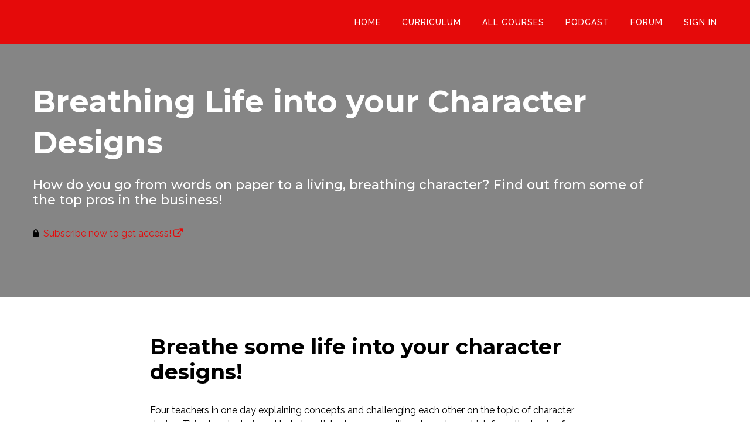

--- FILE ---
content_type: application/javascript; charset=UTF-8
request_url: https://courses.svslearn.com/cdn-cgi/challenge-platform/h/b/scripts/jsd/d251aa49a8a3/main.js?
body_size: 8925
content:
window._cf_chl_opt={AKGCx8:'b'};~function(z6,QC,Qu,Qc,Qp,QP,Qm,QY,Qx,z1){z6=E,function(B,Q,zC,z5,z,K){for(zC={B:649,Q:522,z:413,K:635,F:620,f:451,v:582,I:576,j:558,n:546},z5=E,z=B();!![];)try{if(K=parseInt(z5(zC.B))/1+parseInt(z5(zC.Q))/2+parseInt(z5(zC.z))/3+-parseInt(z5(zC.K))/4*(parseInt(z5(zC.F))/5)+-parseInt(z5(zC.f))/6*(parseInt(z5(zC.v))/7)+parseInt(z5(zC.I))/8+-parseInt(z5(zC.j))/9*(parseInt(z5(zC.n))/10),K===Q)break;else z.push(z.shift())}catch(F){z.push(z.shift())}}(Z,809022),QC=this||self,Qu=QC[z6(462)],Qc={},Qc[z6(406)]='o',Qc[z6(410)]='s',Qc[z6(469)]='u',Qc[z6(432)]='z',Qc[z6(487)]='n',Qc[z6(603)]='I',Qc[z6(494)]='b',Qp=Qc,QC[z6(610)]=function(B,Q,z,K,zM,zJ,zq,zD,zZ,F,j,G,X,S,W,R,g,H,A,s){if(zM={B:491,Q:530,z:625,K:435,F:609,f:435,v:547,I:584,j:581,n:547,G:584,X:581,e:638,k:567,H:480,A:397,s:617,L:608,S:577,W:455,l:621,R:633,a:411,g:571,N:509,T:554,b:575},zJ={B:564},zq={B:407,Q:550,z:480,K:411,F:575,f:568},zD={B:470,Q:552,z:544,K:542},zZ=z6,F={'EypNs':function(L,S){return L<S},'nUkMD':function(L,S){return L===S},'uoLmd':function(L,S){return L+S},'RQTak':function(L,S){return L(S)},'DXWcf':zZ(zM.B),'iOvEk':function(L,S,W,R){return L(S,W,R)},'huZAX':zZ(zM.Q),'mQMbu':function(L,S,W){return L(S,W)}},null===Q||void 0===Q)return K;for(j=Qd(Q),B[zZ(zM.z)][zZ(zM.K)]&&(j=j[zZ(zM.F)](B[zZ(zM.z)][zZ(zM.f)](Q))),j=B[zZ(zM.v)][zZ(zM.I)]&&B[zZ(zM.j)]?B[zZ(zM.n)][zZ(zM.G)](new B[(zZ(zM.X))](j)):function(L,zE,S){for(zE=zZ,L[zE(zq.B)](),S=0;F[zE(zq.Q)](S,L[zE(zq.z)]);F[zE(zq.K)](L[S],L[F[zE(zq.F)](S,1)])?L[zE(zq.f)](S+1,1):S+=1);return L}(j),G='nAsAaAb'.split('A'),G=G[zZ(zM.e)][zZ(zM.k)](G),X=0;X<j[zZ(zM.H)];X++)if(F[zZ(zM.A)]===zZ(zM.s)){for(S=zZ(zM.L)[zZ(zM.S)]('|'),W=0;!![];){switch(S[W++]){case'0':if(R===null)return;continue;case'1':R=I();continue;case'2':j&&F[zZ(zM.W)](H,A);continue;case'3':X=j(function(zB){zB=zZ,g[zB(zJ.B)](R)},R*1e3);continue;case'4':g={'akDlw':function(N){return N()}};continue}break}}else if(H=j[X],A=F[zZ(zM.l)](Qh,B,Q,H),F[zZ(zM.W)](G,A)){if(zZ(zM.R)===zZ(zM.R))s=F[zZ(zM.a)]('s',A)&&!B[zZ(zM.g)](Q[H]),F[zZ(zM.N)]===z+H?F[zZ(zM.T)](I,z+H,A):s||I(z+H,Q[H]);else if(!s){if(j=!![],!H())return;H(function(R){L(S,R)})}}else I(F[zZ(zM.b)](z,H),A);return K;function I(L,S,zr){zr=zZ,Object[zr(zD.B)][zr(zD.Q)][zr(zD.z)](K,S)||(K[S]=[]),K[S][zr(zD.K)](L)}},QP=z6(588)[z6(577)](';'),Qm=QP[z6(638)][z6(567)](QP),QC[z6(433)]=function(B,Q,K7,K6,zQ,z,K,F,v,I){for(K7={B:398,Q:529,z:640,K:480,F:585,f:580,v:497,I:449,j:480,n:482,G:559,X:579,e:542,k:647,H:436,A:579},K6={B:428},zQ=z6,z={'fNcGs':function(j,n){return j+n},'dhnRf':function(j,n){return j(n)},'YUhxQ':function(j,n){return n!==j},'ksIco':zQ(K7.B),'fNchk':zQ(K7.Q),'LBhmN':function(j,n){return j===n},'AHfRR':function(j,n){return n===j},'nKVlb':function(j,n){return j+n}},K=Object[zQ(K7.z)](Q),F=0;F<K[zQ(K7.K)];F++)if(z[zQ(K7.F)](z[zQ(K7.f)],z[zQ(K7.v)])){if(v=K[F],z[zQ(K7.I)]('f',v)&&(v='N'),B[v]){for(I=0;I<Q[K[F]][zQ(K7.j)];z[zQ(K7.n)](-1,B[v][zQ(K7.G)](Q[K[F]][I]))&&(z[zQ(K7.X)](Qm,Q[K[F]][I])||B[v][zQ(K7.e)](z[zQ(K7.k)]('o.',Q[K[F]][I]))),I++);}else B[v]=Q[K[F]][zQ(K7.H)](function(j,zz){return zz=zQ,z[zz(K6.B)]('o.',j)})}else z[zQ(K7.A)](z,K)},QY=function(F1,F0,KM,KV,KD,KU,zF,Q,z,K,F){return F1={B:518,Q:457,z:646,K:448,F:622,f:458,v:601},F0={B:607,Q:404,z:632,K:577,F:453,f:551,v:618,I:607,j:453,n:542,G:444,X:629,e:599,k:537,H:538,A:440,s:566,L:543,S:468,W:540,l:578,R:402,a:542,g:402,N:607},KM={B:624,Q:480},KV={B:624,Q:480,z:402,K:470,F:552,f:544,v:470,I:544,j:431,n:409,G:572,X:586,e:447,k:652,H:476,A:583,s:396,L:424,S:452,W:465,l:423,R:565,a:493,g:597,N:503,T:631,b:599,C:542,c:531,i:479,h:562,d:599,P:510,m:542,O:405,Y:542,x:607,o:479,U:533,D:535,J:542,V:531,y:470,M:631,Z0:533,Z1:542,Z2:563,Z3:503,Z4:562,Z5:542,Z6:615,Z7:479,Z8:599,Z9:650,ZZ:542,Zr:437,ZE:592,ZB:500,ZQ:542,Zz:631,ZK:445,ZF:453,Zf:496,Zv:533,ZI:510,Zj:442,Zn:501,ZG:441,ZX:542,Ze:578},KD={B:502,Q:457,z:446,K:400},KU={B:477,Q:477,z:604,K:402,F:480,f:559,v:542,I:436},zF=z6,Q={'uRPII':zF(F1.B),'bYoBS':zF(F1.Q),'XbyCr':function(f,I){return I==f},'KIlng':zF(F1.z),'XpOrM':function(f,I){return f<I},'ASlST':function(f,I){return f==I},'stoGC':function(f,I){return f(I)},'UcXWg':function(f,I){return I|f},'KWiCx':function(f,I){return f<<I},'pFEOz':function(f,I){return f-I},'VhaIv':function(f,I){return f(I)},'mrnoH':function(f,I){return f==I},'dugrX':function(f,I){return f-I},'sbOfX':function(f,I){return f(I)},'jICRp':function(f,I){return f(I)},'zUIyl':function(f,I){return f>I},'lkwwL':function(f,I){return f(I)},'DXlcn':function(f,I){return I==f},'jiBWv':function(f,I){return I==f},'IiMTD':function(f,I){return f|I},'Wornz':function(f,I){return I&f},'PuNhv':function(f,I){return f-I},'jkshN':function(f,I){return f===I},'mQYZg':zF(F1.K),'mwvuQ':function(f,I){return I!=f},'fbRSv':zF(F1.F),'GTDgi':function(f,I){return f!=I},'mUTmt':function(f,I){return f(I)},'vuEzQ':function(f,I){return f!=I},'ZEfnF':function(f,I){return f&I},'HgbWV':function(f,I){return f(I)},'GmURB':function(f,I){return I*f},'nfdKl':function(f,I){return f<I},'rCZGf':function(f,I){return f(I)},'blxJg':function(f,I){return f!=I},'lZPln':function(f,I){return I==f},'nOeSD':function(f,I){return f*I}},z=String[zF(F1.f)],K={'h':function(f,zf,I){if(zf=zF,I={'XZNVx':function(j,n){return j(n)}},Q[zf(KD.B)]===zf(KD.Q))return null==f?'':K.g(f,6,function(j,zv,G,X){if(zv=zf,zv(KU.B)===zv(KU.Q))return Q[zv(KU.z)][zv(KU.K)](j);else if(G=a[j],G==='f'&&(G='N'),N[G]){for(X=0;X<T[b[C]][zv(KU.F)];-1===c[G][zv(KU.f)](i[h[d]][X])&&(P(m[O[Y]][X])||x[G][zv(KU.v)]('o.'+o[U[D]][X])),X++);}else J[G]=V[y[M]][zv(KU.I)](function(Z3){return'o.'+Z3})});else I[zf(KD.z)](Q,zf(KD.K))},'g':function(I,j,G,zI,X,H,A,s,L,S,W,R,N,T,C,i,P,O,o,U,D,J,V,Y){if(zI=zF,X={'azBtt':function(x,o,U,D,J){return x(o,U,D,J)},'FAaFq':function(x,o,U,D,J){return x(o,U,D,J)}},Q[zI(KV.B)](null,I))return'';for(A={},s={},L='',S=2,W=3,R=2,N=[],T=0,C=0,i=0;i<I[zI(KV.Q)];i+=1)if(P=I[zI(KV.z)](i),Object[zI(KV.K)][zI(KV.F)][zI(KV.f)](A,P)||(A[P]=W++,s[P]=!0),O=L+P,Object[zI(KV.v)][zI(KV.F)][zI(KV.f)](A,O))L=O;else{if(Object[zI(KV.K)][zI(KV.F)][zI(KV.I)](s,L)){if(Q[zI(KV.j)]===zI(KV.n))try{return o=R[zI(KV.G)](zI(KV.X)),o[zI(KV.e)]=zI(KV.k),o[zI(KV.H)]='-1',i[zI(KV.A)][zI(KV.s)](o),U=o[zI(KV.L)],D={},D=H(U,U,'',D),D=X[zI(KV.S)](A,U,U[zI(KV.W)]||U[zI(KV.l)],'n.',D),D=X[zI(KV.R)](s,U,o[zI(KV.a)],'d.',D),L[zI(KV.A)][zI(KV.g)](o),J={},J.r=D,J.e=null,J}catch(y){return V={},V.r={},V.e=y,V}else{if(256>L[zI(KV.N)](0)){for(H=0;Q[zI(KV.T)](H,R);T<<=1,Q[zI(KV.b)](C,j-1)?(C=0,N[zI(KV.C)](Q[zI(KV.c)](G,T)),T=0):C++,H++);for(Y=L[zI(KV.N)](0),H=0;8>H;T=Q[zI(KV.i)](Q[zI(KV.h)](T,1),1&Y),Q[zI(KV.d)](C,Q[zI(KV.P)](j,1))?(C=0,N[zI(KV.m)](Q[zI(KV.O)](G,T)),T=0):C++,Y>>=1,H++);}else{for(Y=1,H=0;H<R;T=T<<1.25|Y,Q[zI(KV.d)](C,j-1)?(C=0,N[zI(KV.m)](G(T)),T=0):C++,Y=0,H++);for(Y=L[zI(KV.N)](0),H=0;16>H;T=Y&1.89|T<<1.5,C==j-1?(C=0,N[zI(KV.Y)](G(T)),T=0):C++,Y>>=1,H++);}S--,0==S&&(S=Math[zI(KV.x)](2,R),R++),delete s[L]}}else for(Y=A[L],H=0;H<R;T=Q[zI(KV.o)](T<<1.88,1&Y),Q[zI(KV.U)](C,Q[zI(KV.D)](j,1))?(C=0,N[zI(KV.J)](G(T)),T=0):C++,Y>>=1,H++);L=(S--,Q[zI(KV.B)](0,S)&&(S=Math[zI(KV.x)](2,R),R++),A[O]=W++,Q[zI(KV.V)](String,P))}if(''!==L){if(Object[zI(KV.y)][zI(KV.F)][zI(KV.f)](s,L)){if(256>L[zI(KV.N)](0)){for(H=0;Q[zI(KV.M)](H,R);T<<=1,Q[zI(KV.Z0)](C,j-1)?(C=0,N[zI(KV.Z1)](Q[zI(KV.Z2)](G,T)),T=0):C++,H++);for(Y=L[zI(KV.Z3)](0),H=0;8>H;T=Q[zI(KV.Z4)](T,1)|1&Y,C==j-1?(C=0,N[zI(KV.Z5)](Q[zI(KV.Z6)](G,T)),T=0):C++,Y>>=1,H++);}else{for(Y=1,H=0;Q[zI(KV.M)](H,R);T=Q[zI(KV.Z7)](Q[zI(KV.Z4)](T,1),Y),Q[zI(KV.Z8)](C,j-1)?(C=0,N[zI(KV.Z1)](G(T)),T=0):C++,Y=0,H++);for(Y=L[zI(KV.Z3)](0),H=0;Q[zI(KV.Z9)](16,H);T=T<<1|Y&1.66,C==j-1?(C=0,N[zI(KV.ZZ)](Q[zI(KV.Zr)](G,T)),T=0):C++,Y>>=1,H++);}S--,Q[zI(KV.ZE)](0,S)&&(S=Math[zI(KV.x)](2,R),R++),delete s[L]}else for(Y=A[L],H=0;H<R;T=Y&1.88|T<<1,Q[zI(KV.ZB)](C,j-1)?(C=0,N[zI(KV.ZQ)](G(T)),T=0):C++,Y>>=1,H++);S--,0==S&&R++}for(Y=2,H=0;Q[zI(KV.Zz)](H,R);T=Q[zI(KV.ZK)](T<<1.59,Q[zI(KV.ZF)](Y,1)),C==Q[zI(KV.Zf)](j,1)?(C=0,N[zI(KV.ZZ)](G(T)),T=0):C++,Y>>=1,H++);for(;;)if(T<<=1,Q[zI(KV.Zv)](C,Q[zI(KV.ZI)](j,1))){if(Q[zI(KV.Zj)](Q[zI(KV.Zn)],zI(KV.ZG)))Q();else{N[zI(KV.ZX)](Q[zI(KV.c)](G,T));break}}else C++;return N[zI(KV.Ze)]('')},'j':function(f,Ky,zj){return Ky={B:503},zj=zF,Q[zj(KM.B)](null,f)?'':''==f?null:K.i(f[zj(KM.Q)],32768,function(I,zn){return zn=zj,f[zn(Ky.B)](I)})},'i':function(I,j,G,zG,X,H,A,s,L,S,W,R,N,T,C,i,x,P,O,Y){for(zG=zF,X=[],H=4,A=4,s=3,L=[],R=G(0),N=j,T=1,S=0;3>S;X[S]=S,S+=1);for(C=0,i=Math[zG(F0.B)](2,2),W=1;Q[zG(F0.Q)](W,i);)for(P=Q[zG(F0.z)][zG(F0.K)]('|'),O=0;!![];){switch(P[O++]){case'0':N==0&&(N=j,R=G(T++));continue;case'1':C|=(0<Y?1:0)*W;continue;case'2':N>>=1;continue;case'3':Y=Q[zG(F0.F)](R,N);continue;case'4':W<<=1;continue}break}switch(C){case 0:for(C=0,i=Math[zG(F0.B)](2,8),W=1;Q[zG(F0.f)](W,i);Y=R&N,N>>=1,N==0&&(N=j,R=Q[zG(F0.v)](G,T++)),C|=W*(0<Y?1:0),W<<=1);x=z(C);break;case 1:for(C=0,i=Math[zG(F0.I)](2,16),W=1;W!=i;Y=Q[zG(F0.j)](R,N),N>>=1,N==0&&(N=j,R=G(T++)),C|=W*(0<Y?1:0),W<<=1);x=z(C);break;case 2:return''}for(S=X[3]=x,L[zG(F0.n)](x);;){if(T>I)return'';for(C=0,i=Math[zG(F0.B)](2,s),W=1;Q[zG(F0.G)](W,i);Y=R&N,N>>=1,0==N&&(N=j,R=G(T++)),C|=(0<Y?1:0)*W,W<<=1);switch(x=C){case 0:for(C=0,i=Math[zG(F0.B)](2,8),W=1;W!=i;Y=Q[zG(F0.X)](R,N),N>>=1,Q[zG(F0.e)](0,N)&&(N=j,R=Q[zG(F0.k)](G,T++)),C|=Q[zG(F0.H)](Q[zG(F0.A)](0,Y)?1:0,W),W<<=1);X[A++]=Q[zG(F0.s)](z,C),x=A-1,H--;break;case 1:for(C=0,i=Math[zG(F0.I)](2,16),W=1;Q[zG(F0.L)](W,i);Y=N&R,N>>=1,Q[zG(F0.S)](0,N)&&(N=j,R=G(T++)),C|=Q[zG(F0.W)](0<Y?1:0,W),W<<=1);X[A++]=z(C),x=A-1,H--;break;case 2:return L[zG(F0.l)]('')}if(H==0&&(H=Math[zG(F0.B)](2,s),s++),X[x])x=X[x];else if(x===A)x=S+S[zG(F0.R)](0);else return null;L[zG(F0.a)](x),X[A++]=S+x[zG(F0.g)](0),H--,S=x,H==0&&(H=Math[zG(F0.N)](2,s),s++)}}},F={},F[zF(F1.v)]=K.h,F}(),Qx=null,z1=z0(),z3();function Qd(B,zP,z9,Q){for(zP={B:609,Q:640,z:574},z9=z6,Q=[];B!==null;Q=Q[z9(zP.B)](Object[z9(zP.Q)](B)),B=Object[z9(zP.z)](B));return Q}function QM(B,Q,FW,FS,FL,Fs,zS,z,K,F,f){FW={B:495,Q:400,z:467,K:553,F:492,f:456,v:614,I:541,j:611,n:593,G:548,X:637,e:626,k:596,H:534,A:460,s:401,L:569,S:556,W:605,l:605,R:555,a:601,g:623},FS={B:645},FL={B:478,Q:549,z:484,K:416,F:594,f:443,v:553,I:570,j:505,n:478},Fs={B:589,Q:602,z:642,K:534,F:439,f:644,v:643,I:612,j:484,n:590,G:517},zS=z6,z={'ZfxnJ':zS(FW.B),'DdzWh':function(v,I){return v(I)},'gjhkj':function(v,I){return v(I)},'aJMax':function(v,I){return v===I},'gFnyW':zS(FW.Q),'sKgjX':function(v,I){return v+I},'tLlwY':zS(FW.z)},K=QC[zS(FW.K)],console[zS(FW.F)](QC[zS(FW.f)]),F=new QC[(zS(FW.v))](),F[zS(FW.I)](zS(FW.j),z[zS(FW.n)](z[zS(FW.G)]+QC[zS(FW.f)][zS(FW.X)]+zS(FW.e),K.r)),K[zS(FW.k)]&&(F[zS(FW.H)]=5e3,F[zS(FW.A)]=function(zW,I){(zW=zS,zW(Fs.B)!==z[zW(Fs.Q)])?z[zW(Fs.z)](Q,zW(Fs.K)):(I={},I[zW(Fs.F)]=zW(Fs.f),I[zW(Fs.v)]=K.r,I[zW(Fs.I)]=zW(Fs.j),z[zW(Fs.n)][zW(Fs.G)](I,'*'))}),F[zS(FW.s)]=function(zl,I){if(zl=zS,F[zl(FL.B)]>=200&&F[zl(FL.B)]<300)z[zl(FL.Q)](Q,zl(FL.z));else if(z[zl(FL.K)](zl(FL.F),zl(FL.f)))return I=K[zl(FL.v)],F[zl(FL.I)](+f(I.t));else z[zl(FL.Q)](Q,zl(FL.j)+F[zl(FL.n)])},F[zS(FW.L)]=function(zw){zw=zS,Q(z[zw(FS.B)])},f={'t':QV(),'lhr':Qu[zS(FW.S)]&&Qu[zS(FW.S)][zS(FW.W)]?Qu[zS(FW.S)][zS(FW.l)]:'','api':K[zS(FW.k)]?!![]:![],'c':QD(),'payload':B},F[zS(FW.R)](QY[zS(FW.a)](JSON[zS(FW.g)](f)))}function Qy(FX,zL,B,Q,z,K){return FX={B:403,Q:570,z:514,K:627},zL=z6,B={'oJFHP':function(F){return F()},'rZtcS':function(F,f){return F/f}},Q=3600,z=B[zL(FX.B)](QV),K=Math[zL(FX.Q)](B[zL(FX.z)](Date[zL(FX.K)](),1e3)),K-z>Q?![]:!![]}function z4(K,F,FP,zb,f,v,I,j){if(FP={B:641,Q:506,z:596,K:484,F:439,f:644,v:643,I:612,j:484,n:590,G:517,X:439,e:643,k:612,H:560,A:517},zb=z6,f={},f[zb(FP.B)]=zb(FP.Q),v=f,!K[zb(FP.z)])return;F===zb(FP.K)?(I={},I[zb(FP.F)]=zb(FP.f),I[zb(FP.v)]=K.r,I[zb(FP.I)]=zb(FP.j),QC[zb(FP.n)][zb(FP.G)](I,'*')):(j={},j[zb(FP.X)]=zb(FP.f),j[zb(FP.e)]=K.r,j[zb(FP.k)]=v[zb(FP.B)],j[zb(FP.H)]=F,QC[zb(FP.n)][zb(FP.A)](j,'*'))}function Qq(FF,zH,B,Q){if(FF={B:516,Q:438,z:527},zH=z6,B={'lhOtf':function(z){return z()},'KWUCZ':function(z,K,F){return z(K,F)},'aLlft':function(z,K){return z*K}},Q=B[zH(FF.B)](QU),null===Q)return;Qx=(Qx&&clearTimeout(Qx),B[zH(FF.Q)](setTimeout,function(){Qo()},B[zH(FF.z)](Q,1e3)))}function QJ(Q,Fv,zA,z,K){return Fv={B:587,Q:587,z:414},zA=z6,z={},z[zA(Fv.B)]=function(F,f){return F<f},K=z,K[zA(Fv.Q)](Math[zA(Fv.z)](),Q)}function Qi(Q,z,zu,z7,K,F){return zu={B:561,Q:591,z:415,K:415,F:470,f:466,v:544,I:559,j:561},z7=z6,K={},K[z7(zu.B)]=z7(zu.Q),F=K,z instanceof Q[z7(zu.z)]&&0<Q[z7(zu.K)][z7(zu.F)][z7(zu.f)][z7(zu.v)](z)[z7(zu.I)](F[z7(zu.j)])}function E(r,B,Q,z){return r=r-396,Q=Z(),z=Q[r],z}function z2(F,f,Ft,zt,v,I,j,n,G,X,k,H,A,s){if(Ft={B:412,Q:481,z:467,K:523,F:519,f:619,v:515,I:526,j:611,n:525,G:420,X:429,e:634,k:553,H:412,A:456,s:637,L:523,S:619,W:614,l:541,R:526,a:534,g:460,N:508,T:598,b:456,C:598,c:463,i:456,h:463,d:504,P:459,m:485,O:557,Y:408,x:439,o:555,U:601},zt=z6,v={},v[zt(Ft.B)]=function(L,S){return L+S},v[zt(Ft.Q)]=zt(Ft.z),v[zt(Ft.K)]=zt(Ft.F),v[zt(Ft.f)]=zt(Ft.v),v[zt(Ft.I)]=zt(Ft.j),v[zt(Ft.n)]=zt(Ft.G),I=v,!QJ(0))return![];n=(j={},j[zt(Ft.X)]=F,j[zt(Ft.e)]=f,j);try{G=QC[zt(Ft.k)],X=I[zt(Ft.H)](I[zt(Ft.Q)]+QC[zt(Ft.A)][zt(Ft.s)],I[zt(Ft.L)])+G.r+I[zt(Ft.S)],k=new QC[(zt(Ft.W))](),k[zt(Ft.l)](I[zt(Ft.R)],X),k[zt(Ft.a)]=2500,k[zt(Ft.g)]=function(){},H={},H[zt(Ft.N)]=QC[zt(Ft.A)][zt(Ft.N)],H[zt(Ft.T)]=QC[zt(Ft.b)][zt(Ft.C)],H[zt(Ft.c)]=QC[zt(Ft.i)][zt(Ft.h)],H[zt(Ft.d)]=QC[zt(Ft.A)][zt(Ft.P)],H[zt(Ft.m)]=z1,A=H,s={},s[zt(Ft.O)]=n,s[zt(Ft.Y)]=A,s[zt(Ft.x)]=I[zt(Ft.n)],k[zt(Ft.o)](QY[zt(Ft.U)](s))}catch(L){}}function z3(Fd,Fh,Fu,za,B,Q,z,K,F){if(Fd={B:471,Q:553,z:426,K:573,F:536,f:524,v:434,I:511,j:511},Fh={B:639,Q:512,z:628,K:475,F:573,f:536,v:511,I:461,j:640,n:639,G:480,X:559,e:542,k:436},Fu={B:419},za=z6,B={'AjrWS':function(f,v){return f(v)},'TBGZV':function(f,v){return v!==f},'lDgeZ':za(Fd.B),'uNZKN':function(f){return f()},'eGrLT':function(f){return f()}},Q=QC[za(Fd.Q)],!Q)return;if(!B[za(Fd.z)](Qy))return;(z=![],K=function(FC,zg,f){if(FC={B:454},zg=za,f={'CNQRs':function(v,I,j){return v(I,j)}},!z){if(z=!![],!Qy())return;B[zg(Fu.B)](Qo,function(v,zN){zN=zg,f[zN(FC.B)](z4,Q,v)})}},Qu[za(Fd.K)]!==za(Fd.F))?K():QC[za(Fd.f)]?Qu[za(Fd.f)](za(Fd.v),K):(F=Qu[za(Fd.I)]||function(){},Qu[za(Fd.j)]=function(zT,f,v,j,n,G,X){if(zT=za,f={},f[zT(Fh.B)]=function(I,j){return I<j},v=f,B[zT(Fh.Q)](B[zT(Fh.z)],zT(Fh.K)))F(),Qu[zT(Fh.F)]!==zT(Fh.f)&&(Qu[zT(Fh.v)]=F,B[zT(Fh.I)](K));else for(j=X[zT(Fh.j)](k),n=0;v[zT(Fh.n)](n,j[zT(Fh.G)]);n++)if(G=j[n],G==='f'&&(G='N'),N[G]){for(X=0;v[zT(Fh.n)](X,T[j[n]][zT(Fh.G)]);-1===b[G][zT(Fh.X)](C[j[n]][X])&&(j(i[j[n]][X])||h[G][zT(Fh.e)]('o.'+n[j[n]][X])),X++);}else P[G]=m[j[n]][zT(Fh.k)](function(D){return'o.'+D})})}function QD(){return QU()!==null}function Qo(B,F9,F8,zX,Q,z){F9={B:430,Q:539,z:532,K:483},F8={B:595,Q:425,z:421,K:507,F:490,f:399,v:399,I:595,j:430,n:521,G:630},zX=z6,Q={'QiTDr':function(K,F){return F==K},'TOCQn':zX(F9.B),'twbaG':function(K,F){return F===K},'sDoQL':function(K,F){return K(F)},'cAWHf':function(K){return K()},'EYZpQ':function(K,F,f){return K(F,f)},'BhOVO':zX(F9.Q)},z=QO(),Q[zX(F9.z)](QM,z.r,function(K,ze){if(ze=zX,Q[ze(F8.B)](ze(F8.Q),ze(F8.z))){if(Q[ze(F8.K)](Q[ze(F8.F)],typeof z[ze(F8.f)]))return F[ze(F8.v)](function(){}),'p'}else Q[ze(F8.I)](typeof B,ze(F8.j))&&Q[ze(F8.n)](B,K),Q[ze(F8.G)](Qq)}),z.e&&z2(Q[zX(F9.K)],z.e)}function QU(Fr,zk,Q,z,K,F){return Fr={B:606,Q:553,z:487},zk=z6,Q={},Q[zk(Fr.B)]=function(f,v){return f<v},z=Q,K=QC[zk(Fr.Q)],!K?null:(F=K.i,typeof F!==zk(Fr.z)||z[zk(Fr.B)](F,30))?null:F}function Z(Fm){return Fm='contentWindow,JwFur,eGrLT,Eiuug,fNcGs,AdeF3,function,KIlng,symbol,rxvNi8,DOMContentLoaded,getOwnPropertyNames,map,lkwwL,KWUCZ,source,nfdKl,ZplBB,jkshN,clPan,vuEzQ,IiMTD,XZNVx,style,JDRWz,LBhmN,ntdsr,4192584cRIAks,azBtt,Wornz,CNQRs,RQTak,_cf_chl_opt,xdMrw,fromCharCode,aUjz8,ontimeout,uNZKN,document,LRmiB4,QuEmM,clientInformation,toString,/cdn-cgi/challenge-platform/h/,lZPln,undefined,prototype,YdHQg,rwrNB,LAaQg,YKpOt,inQWe,tabIndex,zhOJD,status,UcXWg,length,lponL,AHfRR,BhOVO,success,JBxy9,BYAkC,number,randomUUID,MZTBR,TOCQn,rRabM,log,contentDocument,boolean,vamNN,PuNhv,fNchk,IfwVp,isArray,jiBWv,mQYZg,bYoBS,charCodeAt,pkLOA2,http-code:,error,QiTDr,CnwA5,huZAX,pFEOz,onreadystatechange,TBGZV,oLgfy,rZtcS,/invisible/jsd,lhOtf,postMessage,-i7mQ43okSD9PleWyRcjwsdZC6JVTYf8gI1OpKaA5HuXbLBNr2hqzMvnE$xFtG0U+,/b/ov1/0.6569876002826107:1768980224:W2A6OCbtXMjbrLGb78BmMXoSDgw6Sl-T0WTPz1T8Qz4/,eysJV,sDoQL,2491906SOYVJC,XTQXp,addEventListener,fTJCB,KKwdY,aLlft,eJCwr,elzAe,d.cookie,stoGC,EYZpQ,mrnoH,timeout,dugrX,loading,HgbWV,GmURB,error on cf_chl_props,nOeSD,open,push,blxJg,call,JRiJa,150Tapxmp,Array,tLlwY,gjhkj,EypNs,GTDgi,hasOwnProperty,__CF$cv$params,mQMbu,send,location,errorInfoObject,682821mPawEr,indexOf,detail,DetrM,KWiCx,sbOfX,akDlw,FAaFq,rCZGf,bind,splice,onerror,floor,isNaN,createElement,readyState,getPrototypeOf,uoLmd,794680DXTBlH,split,join,dhnRf,ksIco,Set,7toJhdT,body,from,YUhxQ,iframe,EciDC,_cf_chl_opt;JJgc4;PJAn2;kJOnV9;IWJi4;OHeaY1;DqMg0;FKmRv9;LpvFx1;cAdz2;PqBHf2;nFZCC5;ddwW5;pRIb1;rxvNi8;RrrrA2;erHi9,XnnKZ,parent,[native code],DXlcn,sKgjX,LPPyz,twbaG,api,removeChild,SSTpq3,ASlST,aMDZH,NrJUucH,ZfxnJ,bigint,uRPII,href,bALuJ,pow,4|1|0|2|3,concat,pRIb1,POST,event,JASBY,XMLHttpRequest,jICRp,byqOc,MbzPz,mUTmt,nURGD,5AXviwA,iOvEk,3|2|0|1|4,stringify,XbyCr,Object,/jsd/oneshot/d251aa49a8a3/0.6569876002826107:1768980224:W2A6OCbtXMjbrLGb78BmMXoSDgw6Sl-T0WTPz1T8Qz4/,now,lDgeZ,ZEfnF,cAWHf,XpOrM,fbRSv,tSLCm,TYlZ6,6281452wxqLRu,cKend,AKGCx8,includes,aMYyP,keys,kIEgd,DdzWh,sid,cloudflare-invisible,gFnyW,wLREp,nKVlb,vCDcH,1270109KGyjfR,zUIyl,QFOWJ,display: none,appendChild,DXWcf,mrsjw,catch,xhr-error,onload,charAt,oJFHP,mwvuQ,VhaIv,object,sort,chctx,LpNve,string,nUkMD,ukalJ,4802361TrlKey,random,Function,aJMax,IMEtE,SPXHL,AjrWS,jsd,YXlpd,IxveI,navigator'.split(','),Z=function(){return Fm},Z()}function Qh(Q,z,K,zd,z8,F,I,j,n){I=(zd={B:636,Q:520,z:613,K:406,F:450,f:430,v:600,I:636,j:520,n:613,G:399,X:399,e:547,k:499,H:430},z8=z6,F={},F[z8(zd.B)]=function(G,X){return X===G},F[z8(zd.Q)]=function(G,X){return G==X},F[z8(zd.z)]=z8(zd.K),F[z8(zd.F)]=z8(zd.f),F[z8(zd.v)]=function(G,X){return X===G},F);try{j=z[K]}catch(G){return'i'}if(j==null)return I[z8(zd.I)](void 0,j)?'u':'x';if(I[z8(zd.j)](I[z8(zd.n)],typeof j))try{if(I[z8(zd.Q)](I[z8(zd.F)],typeof j[z8(zd.G)]))return j[z8(zd.X)](function(){}),'p'}catch(X){}return Q[z8(zd.e)][z8(zd.k)](j)?'a':j===Q[z8(zd.e)]?'D':j===!0?'T':I[z8(zd.v)](!1,j)?'F':(n=typeof j,z8(zd.H)==n?Qi(Q,j)?'N':'f':Qp[n]||'?')}function QO(KI,zK,z,K,F,f,v,I){z=(KI={B:465,Q:493,z:572,K:586,F:447,f:652,v:476,I:583,j:396,n:424,G:513,X:427,e:423,k:464,H:583,A:597,s:651,L:545,S:418,W:503,l:489,R:542,a:528,g:648,N:542,T:486,b:473,C:417,c:542,i:498,h:422,d:616,P:472,m:607},zK=z6,{'MZTBR':function(j,n){return n==j},'eJCwr':function(j,n){return j(n)},'vCDcH':function(j,n){return j<<n},'BYAkC':function(j,n){return j<n},'LAaQg':function(j,n){return j<<n},'IMEtE':function(j,n){return n==j},'IfwVp':function(j,n){return j>n},'IxveI':function(j,n){return j&n},'byqOc':function(j,n){return n==j},'rwrNB':function(j,n){return j-n},'oLgfy':function(j,n,G,X,k){return j(n,G,X,k)},'Eiuug':zK(KI.B),'QuEmM':zK(KI.Q),'QFOWJ':function(j,n){return n===j}});try{return K=Qu[zK(KI.z)](zK(KI.K)),K[zK(KI.F)]=zK(KI.f),K[zK(KI.v)]='-1',Qu[zK(KI.I)][zK(KI.j)](K),F=K[zK(KI.n)],f={},f=pRIb1(F,F,'',f),f=z[zK(KI.G)](pRIb1,F,F[z[zK(KI.X)]]||F[zK(KI.e)],'n.',f),f=pRIb1(F,K[z[zK(KI.k)]],'d.',f),Qu[zK(KI.H)][zK(KI.A)](K),v={},v.r=f,v.e=null,v}catch(j){if(z[zK(KI.s)](zK(KI.L),zK(KI.S))){if(256>Zs[zK(KI.W)](0)){for(rT=0;rb<rC;rc<<=1,z[zK(KI.l)](rp,ri-1)?(rh=0,rd[zK(KI.R)](z[zK(KI.a)](rP,rm)),rO=0):rY++,ru++);for(rx=ro[zK(KI.W)](0),rU=0;8>rD;rJ=z[zK(KI.g)](rV,1)|ry&1,rM==E0-1?(E1=0,E2[zK(KI.N)](z[zK(KI.a)](E3,E4)),E5=0):E6++,E7>>=1,rq++);}else{for(E8=1,E9=0;z[zK(KI.T)](EZ,Er);EB=z[zK(KI.b)](EQ,1)|Ez,z[zK(KI.C)](EK,EF-1)?(Ef=0,Ev[zK(KI.c)](EI(Ej)),En=0):EG++,EX=0,EE++);for(Ee=Ek[zK(KI.W)](0),EH=0;z[zK(KI.i)](16,EA);EL=ES<<1.37|z[zK(KI.h)](EW,1),z[zK(KI.d)](El,z[zK(KI.P)](Ew,1))?(ER=0,Et[zK(KI.R)](Ea(Eg)),EN=0):ET++,Eb>>=1,Es++);}rW--,0==rl&&(rw=rR[zK(KI.m)](2,rt),ra++),delete rg[rN]}else return I={},I.r={},I.e=j,I}}function QV(Fj,zs,B,Q){return Fj={B:553,Q:570,z:474},zs=z6,B={'YKpOt':function(z,K){return z(K)}},Q=QC[zs(Fj.B)],Math[zs(Fj.Q)](+B[zs(Fj.z)](atob,Q.t))}function z0(Fl,zR){return Fl={B:488,Q:488},zR=z6,crypto&&crypto[zR(Fl.B)]?crypto[zR(Fl.Q)]():''}}()